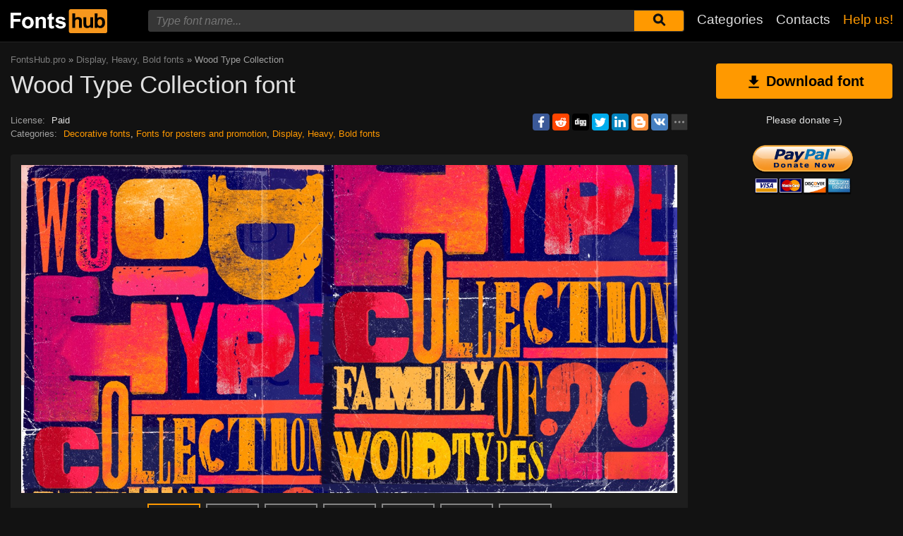

--- FILE ---
content_type: text/html; charset=utf-8
request_url: https://fontshub.pro/font/wood-type-collection-download
body_size: 7306
content:
<!DOCTYPE html>
<html xmlns:og="http://ogp.me/ns#" xmlns:fb="https://www.facebook.com/2008/fbml" lang="en"
xml:lang="en">
<head>
<title>Wood Type Collection font | free download for WEB</title>
<meta name="description" content="Free download Wood Type Collection for MacOS, Windows, Sketch, Figma, Photoshop and Web site. In all formats (Wood Type Collection woff2, Wood Type Collection woff, Wood Type Collection ttf, Wood Type Collection eot). ">
<link rel="amphtml" href="https://fontshub.pro/font/amp/wood-type-collection-download">
<!--OG Scheme-->
<meta property="og:site_name" content="FontsHub.pro" />
<meta property="og:type" content="website" />
<meta property="og:title" content="Wood Type Collection font | free download for WEB" />
<meta property="og:url" content="https://fontshub.pro/font/wood-type-collection-download" />
<meta property="og:description" content="Free download Wood Type Collection for MacOS, Windows, Sketch, Figma, Photoshop and Web site. In all formats (Wood Type Collection woff2, Wood Type Collection woff, Wood Type Collection ttf, Wood Type Collection eot). " />
<meta property="og:image" content="/images/share.png" />
<!--/OG Scheme-->
<style>

</style>
<!--Favicon-->
<link rel="apple-touch-icon" sizes="180x180" href="/images/favicon/apple-touch-icon.png">
<link rel="icon" type="image/png" sizes="32x32" href="/images/favicon/favicon-32x32.png">
<link rel="icon" type="image/png" sizes="16x16" href="/images/favicon/favicon-16x16.png">
<link rel="manifest" href="/images/favicon/site.webmanifest">
<link rel="mask-icon" href="/images/favicon/safari-pinned-tab.svg" color="#000000">
<meta name="msapplication-TileColor" content="#000000">
<meta name="theme-color" content="#000">
<!--Favicon-->
<link rel="canonical" href="https://fontshub.pro/font/wood-type-collection-download">
<meta name="viewport" content="width=device-width, initial-scale=1">
<meta name="google-site-verification" content="xA6AUq92P7CMiN4SEYFB8130vTG2wpZEVTKggWQuZr0" />
<meta name="yandex-verification" content="77fd8a1df5210b74" />
<meta name='wmail-verification' content='6b23a7050388eea079655ec69cf3827e' />
<meta name="msvalidate.01" content="09CB4DB863892AE6C27711B39F2EB25C" />
<meta name="yandex-verification" content="539a655745885b31" />


<script data-ad-client="ca-pub-9725729590098852" async src="https://pagead2.googlesyndication.com/pagead/js/adsbygoogle.js"></script>


<link rel="stylesheet" type="text/css" media="screen" href="/style.css" />
<style>
@font-face {
font-family: 'Wood Type Collection BANGER';
src: url('/f-files/6124f7c006c372da0912c32d/files/WTC-BANGER.woff2') format('woff2'),
url('/f-files/6124f7c006c372da0912c32d/files/WTC-BANGER.woff') format('woff'),
url('/f-files/6124f7c006c372da0912c32d/files/WTC-BANGER.ttf') format('truetype');
font-weight: normal;
font-style: normal;
font-display: swap;
}
.font-WTC-BANGER {
font-family: 'Wood Type Collection BANGER', sans-serif;
}
@font-face {
font-family: 'Wood Type Collection BENITO';
src: url('/f-files/6124f7c006c372da0912c32d/files/WTC-BENITO.woff2') format('woff2'),
url('/f-files/6124f7c006c372da0912c32d/files/WTC-BENITO.woff') format('woff'),
url('/f-files/6124f7c006c372da0912c32d/files/WTC-BENITO.ttf') format('truetype');
font-weight: normal;
font-style: normal;
font-display: swap;
}
.font-WTC-BENITO {
font-family: 'Wood Type Collection BENITO', sans-serif;
}
@font-face {
font-family: 'Wood Type Collection BLOX';
src: url('/f-files/6124f7c006c372da0912c32d/files/WTC-BLOX.woff2') format('woff2'),
url('/f-files/6124f7c006c372da0912c32d/files/WTC-BLOX.woff') format('woff'),
url('/f-files/6124f7c006c372da0912c32d/files/WTC-BLOX.ttf') format('truetype');
font-weight: normal;
font-style: normal;
font-display: swap;
}
.font-WTC-BLOX {
font-family: 'Wood Type Collection BLOX', sans-serif;
}
@font-face {
font-family: 'Wood Type Collection BOJO';
src: url('/f-files/6124f7c006c372da0912c32d/files/WTC-BOJO.woff2') format('woff2'),
url('/f-files/6124f7c006c372da0912c32d/files/WTC-BOJO.woff') format('woff'),
url('/f-files/6124f7c006c372da0912c32d/files/WTC-BOJO.ttf') format('truetype');
font-weight: normal;
font-style: normal;
font-display: swap;
}
.font-WTC-BOJO {
font-family: 'Wood Type Collection BOJO', sans-serif;
}
@font-face {
font-family: 'Wood Type Collection BRIE';
src: url('/f-files/6124f7c006c372da0912c32d/files/WTC-BRIE.woff2') format('woff2'),
url('/f-files/6124f7c006c372da0912c32d/files/WTC-BRIE.woff') format('woff'),
url('/f-files/6124f7c006c372da0912c32d/files/WTC-BRIE.ttf') format('truetype');
font-weight: normal;
font-style: normal;
font-display: swap;
}
.font-WTC-BRIE {
font-family: 'Wood Type Collection BRIE', sans-serif;
}
@font-face {
font-family: 'Wood Type Collection BUKA';
src: url('/f-files/6124f7c006c372da0912c32d/files/WTC-BUKA.woff2') format('woff2'),
url('/f-files/6124f7c006c372da0912c32d/files/WTC-BUKA.woff') format('woff'),
url('/f-files/6124f7c006c372da0912c32d/files/WTC-BUKA.ttf') format('truetype');
font-weight: normal;
font-style: normal;
font-display: swap;
}
.font-WTC-BUKA {
font-family: 'Wood Type Collection BUKA', sans-serif;
}
@font-face {
font-family: 'Wood Type Collection ELO';
src: url('/f-files/6124f7c006c372da0912c32d/files/WTC-ELO.woff2') format('woff2'),
url('/f-files/6124f7c006c372da0912c32d/files/WTC-ELO.woff') format('woff'),
url('/f-files/6124f7c006c372da0912c32d/files/WTC-ELO.ttf') format('truetype');
font-weight: normal;
font-style: normal;
font-display: swap;
}
.font-WTC-ELO {
font-family: 'Wood Type Collection ELO', sans-serif;
}
@font-face {
font-family: 'Wood Type Collection HAINE';
src: url('/f-files/6124f7c006c372da0912c32d/files/WTC-HAINE.woff2') format('woff2'),
url('/f-files/6124f7c006c372da0912c32d/files/WTC-HAINE.woff') format('woff'),
url('/f-files/6124f7c006c372da0912c32d/files/WTC-HAINE.ttf') format('truetype');
font-weight: normal;
font-style: normal;
font-display: swap;
}
.font-WTC-HAINE {
font-family: 'Wood Type Collection HAINE', sans-serif;
}
@font-face {
font-family: 'Wood Type Collection HYPE';
src: url('/f-files/6124f7c006c372da0912c32d/files/WTC-HYPE.woff2') format('woff2'),
url('/f-files/6124f7c006c372da0912c32d/files/WTC-HYPE.woff') format('woff'),
url('/f-files/6124f7c006c372da0912c32d/files/WTC-HYPE.ttf') format('truetype');
font-weight: normal;
font-style: normal;
font-display: swap;
}
.font-WTC-HYPE {
font-family: 'Wood Type Collection HYPE', sans-serif;
}
@font-face {
font-family: 'Wood Type Collection KASZTI';
src: url('/f-files/6124f7c006c372da0912c32d/files/WTC-KASZTI.woff2') format('woff2'),
url('/f-files/6124f7c006c372da0912c32d/files/WTC-KASZTI.woff') format('woff'),
url('/f-files/6124f7c006c372da0912c32d/files/WTC-KASZTI.ttf') format('truetype');
font-weight: normal;
font-style: normal;
font-display: swap;
}
.font-WTC-KASZTI {
font-family: 'Wood Type Collection KASZTI', sans-serif;
}
@font-face {
font-family: 'Wood Type Collection LITO';
src: url('/f-files/6124f7c006c372da0912c32d/files/WTC-LITO.woff2') format('woff2'),
url('/f-files/6124f7c006c372da0912c32d/files/WTC-LITO.woff') format('woff'),
url('/f-files/6124f7c006c372da0912c32d/files/WTC-LITO.ttf') format('truetype');
font-weight: normal;
font-style: normal;
font-display: swap;
}
.font-WTC-LITO {
font-family: 'Wood Type Collection LITO', sans-serif;
}
@font-face {
font-family: 'Wood Type Collection MADER';
src: url('/f-files/6124f7c006c372da0912c32d/files/WTC-MADER.woff2') format('woff2'),
url('/f-files/6124f7c006c372da0912c32d/files/WTC-MADER.woff') format('woff'),
url('/f-files/6124f7c006c372da0912c32d/files/WTC-MADER.ttf') format('truetype');
font-weight: normal;
font-style: normal;
font-display: swap;
}
.font-WTC-MADER {
font-family: 'Wood Type Collection MADER', sans-serif;
}
@font-face {
font-family: 'Wood Type Collection MODI';
src: url('/f-files/6124f7c006c372da0912c32d/files/WTC-MODI.woff2') format('woff2'),
url('/f-files/6124f7c006c372da0912c32d/files/WTC-MODI.woff') format('woff'),
url('/f-files/6124f7c006c372da0912c32d/files/WTC-MODI.ttf') format('truetype');
font-weight: normal;
font-style: normal;
font-display: swap;
}
.font-WTC-MODI {
font-family: 'Wood Type Collection MODI', sans-serif;
}
@font-face {
font-family: 'Wood Type Collection MODNOC';
src: url('/f-files/6124f7c006c372da0912c32d/files/WTC-MODNOC.woff2') format('woff2'),
url('/f-files/6124f7c006c372da0912c32d/files/WTC-MODNOC.woff') format('woff'),
url('/f-files/6124f7c006c372da0912c32d/files/WTC-MODNOC.ttf') format('truetype');
font-weight: normal;
font-style: normal;
font-display: swap;
}
.font-WTC-MODNOC {
font-family: 'Wood Type Collection MODNOC', sans-serif;
}

</style>
</head>
<body>
<div class="wrap" id="fontPage" data-id="6124f7c006c372da0912c32d" data-file-folder="f-files">
<header>
<div class="container">
<a href="/" title=""><img src="/images/logo_white.svg" alt="" class="logo"></a>
<div class="burger-menu">
<div class="burger"></div>
</div>
<nav id="main-nav">
<div>
<div class="main-search">
<form action="/search/" method="GET">
<div class="search-input"><input type="text" autocomplete="off" name="q" required=""
placeholder="Type font name...">
<button type="submit" aria-label="Submit font search" title="Submit font search">
<svg class="searchIcon">
<use xmlns:xlink="http://www.w3.org/1999/xlink"
xlink:href="/images/icons.svg#searchIcon"></use>
</svg></button></div>
<div class="search-drop-list">
<ul></ul>
</div>
</form>
</div>
<ul class="nav-list">
<li><a href="/categories" title="Full list of font categories">Categories</a></li>
<li><a href="/contacts" title="Contact us">Contacts</a></li>
<li><a href="/donate" title="Please help us" class="active">Help us!</a></li>
</ul>
</div>
</nav>
</div>
</header>
<div class="pad"></div>
<div class="container">
<div class="left">
<div class="speedbar">
<span itemscope="" itemtype="http://data-vocabulary.org/Breadcrumb"><a href="/" itemprop="url"><span
itemprop="title">FontsHub.pro</span></a></span> »
<span itemscope itemtype="http://data-vocabulary.org/Breadcrumb"><a
href="/category/display-bold-headlines" itemprop="url"><span
itemprop="title">
Display, Heavy, Bold fonts</span></a></span>
» Wood Type Collection</div>
<h1 class="font-h1">Wood Type Collection font</h1>
<div class="font-desc-box">
<ul>
<li><span>License:</span> Paid </li>
<li><span>Сategories:</span>


<a href="/category/decorative" title="Fonts for decorative writing">
Decorative fonts</a>,



<a href="/category/posters-promotion" title="Posters, promotion and advertisement fonts">
Fonts for posters and promotion</a>,



<a href="/category/display-bold-headlines" title="Display, Heavy, Bold fonts for headlines">
Display, Heavy, Bold fonts</a>

 </li>
</ul>
<div class="share-box-right"><div class="ya-share2" data-popup-direction="bottom" data-limit="7" data-lang="en" data-services="facebook,reddit,digg,twitter,linkedin,blogger,vkontakte,odnoklassniki,moimir,collections,lj,tumblr,viber,whatsapp,skype,telegram,gplus"></div></div>
</div>
<div class="font-foto-wrap">
<div class="my-slider-wrap">
<div class="my-slider">
<div class="active"><img src="/f-images/6124f7c006c372da0912c32d/Wood Type Collection - 191191.jpg" width="1440" height="720" alt="Wood Type Collection" ></div>


<div><img src="/f-images/6124f7c006c372da0912c32d/Wood Type Collection - 191185.jpg" width="1440" height="720" alt="Wood Type Collection"  loading="lazy"></div>



<div><img src="/f-images/6124f7c006c372da0912c32d/Wood Type Collection - 191186.jpg" width="1440" height="720" alt="Wood Type Collection"  loading="lazy"></div>



<div><img src="/f-images/6124f7c006c372da0912c32d/Wood Type Collection - 191187.jpg" width="1440" height="720" alt="Wood Type Collection"  loading="lazy"></div>



<div><img src="/f-images/6124f7c006c372da0912c32d/Wood Type Collection - 191188.jpg" width="1440" height="720" alt="Wood Type Collection"  loading="lazy"></div>



<div><img src="/f-images/6124f7c006c372da0912c32d/Wood Type Collection - 191189.jpg" width="1440" height="720" alt="Wood Type Collection"  loading="lazy"></div>



<div><img src="/f-images/6124f7c006c372da0912c32d/Wood Type Collection - 191190.jpg" width="1440" height="720" alt="Wood Type Collection"  loading="lazy"></div>




</div>

<div class="my-slider-dots">
<i class="active"><img src="/f-images/6124f7c006c372da0912c32d/Wood Type Collection - 191191.jpg" width="1440" height="720" alt="Wood Type Collection" loading="lazy"></i>


<i><img src="/f-images/6124f7c006c372da0912c32d/Wood Type Collection - 191185.jpg" width="1440" height="720" alt="Wood Type Collection"  loading="lazy"></i>



<i><img src="/f-images/6124f7c006c372da0912c32d/Wood Type Collection - 191186.jpg" width="1440" height="720" alt="Wood Type Collection"  loading="lazy"></i>



<i><img src="/f-images/6124f7c006c372da0912c32d/Wood Type Collection - 191187.jpg" width="1440" height="720" alt="Wood Type Collection"  loading="lazy"></i>



<i><img src="/f-images/6124f7c006c372da0912c32d/Wood Type Collection - 191188.jpg" width="1440" height="720" alt="Wood Type Collection"  loading="lazy"></i>



<i><img src="/f-images/6124f7c006c372da0912c32d/Wood Type Collection - 191189.jpg" width="1440" height="720" alt="Wood Type Collection"  loading="lazy"></i>



<i><img src="/f-images/6124f7c006c372da0912c32d/Wood Type Collection - 191190.jpg" width="1440" height="720" alt="Wood Type Collection"  loading="lazy"></i>




</div>

</div>
<div class="font-bar-wrap">
<ul>
<li><span><svg>
<use xmlns:xlink="http://www.w3.org/1999/xlink"
xlink:href="/images/icons.svg#icon-date"></use>
</svg></span><i>24.08.2021</i></li>
<li class="views-icon"><span><svg>
<use xmlns:xlink="http://www.w3.org/1999/xlink"
xlink:href="/images/icons.svg#icon-view"></use>
</svg></span><i>1731</i></li>
<li class="downloads-icon"><span><svg>
<use xmlns:xlink="http://www.w3.org/1999/xlink"
xlink:href="/images/icons.svg#downloadIcon2"></use>
</svg></span><i>869</i></li>
</ul>
<div class="rait-font rait-font-inactive">
<div class="like" id="voteYes" data-url="6124f7c006c372da0912c32d/yes"><svg>
<use xmlns:xlink="http://www.w3.org/1999/xlink"
xlink:href="/images/icons.svg#like-icon"></use>
</svg>
</div>
<div id="rait-indicator">0</div>
<div class="dislike" id="voteNo" data-url="6124f7c006c372da0912c32d/no"><svg>
<use xmlns:xlink="http://www.w3.org/1999/xlink"
xlink:href="/images/icons.svg#like-icon"></use>
</svg>
</div>
</div>
</div>
</div>
<div style="margin-bottom: 15px;"></div>

<div class="pr-box4">
<!-- FontsHub средина -->
<ins class="adsbygoogle forban"
style="display:block"
data-ad-client="ca-pub-9725729590098852"
data-ad-slot="4003178287"
data-ad-format="auto"
data-full-width-responsive="true"></ins>
</div>



<div class="font-weight-box-wrap">

<div class="font-weight-box">
<input style="" class="font-WTC-BANGER"
placeholder="Wood Type Collection BANGER">
<div class="font-download-wrap">
<div class="font-download-button downloads-label" data-file="WTC-BANGER"
data-name="Wood Type Collection BANGER"
data-web-title="Download and install Wood Type Collection BANGER font for a WEB project."><svg>
<use xmlns:xlink="http://www.w3.org/1999/xlink"
xlink:href="/images/icons.svg#downloadIcon2"></use>
</svg></div>
</div>
</div>

<div class="font-weight-box">
<input style="" class="font-WTC-BENITO"
placeholder="Wood Type Collection BENITO">
<div class="font-download-wrap">
<div class="font-download-button downloads-label" data-file="WTC-BENITO"
data-name="Wood Type Collection BENITO"
data-web-title="Download and install Wood Type Collection BENITO font for a WEB project."><svg>
<use xmlns:xlink="http://www.w3.org/1999/xlink"
xlink:href="/images/icons.svg#downloadIcon2"></use>
</svg></div>
</div>
</div>

<div class="font-weight-box">
<input style="" class="font-WTC-BLOX"
placeholder="Wood Type Collection BLOX">
<div class="font-download-wrap">
<div class="font-download-button downloads-label" data-file="WTC-BLOX"
data-name="Wood Type Collection BLOX"
data-web-title="Download and install Wood Type Collection BLOX font for a WEB project."><svg>
<use xmlns:xlink="http://www.w3.org/1999/xlink"
xlink:href="/images/icons.svg#downloadIcon2"></use>
</svg></div>
</div>
</div>

<div class="font-weight-box">
<input style="" class="font-WTC-BOJO"
placeholder="Wood Type Collection BOJO">
<div class="font-download-wrap">
<div class="font-download-button downloads-label" data-file="WTC-BOJO"
data-name="Wood Type Collection BOJO"
data-web-title="Download and install Wood Type Collection BOJO font for a WEB project."><svg>
<use xmlns:xlink="http://www.w3.org/1999/xlink"
xlink:href="/images/icons.svg#downloadIcon2"></use>
</svg></div>
</div>
</div>

<div class="font-weight-box">
<input style="" class="font-WTC-BRIE"
placeholder="Wood Type Collection BRIE">
<div class="font-download-wrap">
<div class="font-download-button downloads-label" data-file="WTC-BRIE"
data-name="Wood Type Collection BRIE"
data-web-title="Download and install Wood Type Collection BRIE font for a WEB project."><svg>
<use xmlns:xlink="http://www.w3.org/1999/xlink"
xlink:href="/images/icons.svg#downloadIcon2"></use>
</svg></div>
</div>
</div>

<div class="font-weight-box">
<input style="" class="font-WTC-BUKA"
placeholder="Wood Type Collection BUKA">
<div class="font-download-wrap">
<div class="font-download-button downloads-label" data-file="WTC-BUKA"
data-name="Wood Type Collection BUKA"
data-web-title="Download and install Wood Type Collection BUKA font for a WEB project."><svg>
<use xmlns:xlink="http://www.w3.org/1999/xlink"
xlink:href="/images/icons.svg#downloadIcon2"></use>
</svg></div>
</div>
</div>

<div class="font-weight-box">
<input style="" class="font-WTC-ELO"
placeholder="Wood Type Collection ELO">
<div class="font-download-wrap">
<div class="font-download-button downloads-label" data-file="WTC-ELO"
data-name="Wood Type Collection ELO"
data-web-title="Download and install Wood Type Collection ELO font for a WEB project."><svg>
<use xmlns:xlink="http://www.w3.org/1999/xlink"
xlink:href="/images/icons.svg#downloadIcon2"></use>
</svg></div>
</div>
</div>

<div class="font-weight-box">
<input style="" class="font-WTC-HAINE"
placeholder="Wood Type Collection HAINE">
<div class="font-download-wrap">
<div class="font-download-button downloads-label" data-file="WTC-HAINE"
data-name="Wood Type Collection HAINE"
data-web-title="Download and install Wood Type Collection HAINE font for a WEB project."><svg>
<use xmlns:xlink="http://www.w3.org/1999/xlink"
xlink:href="/images/icons.svg#downloadIcon2"></use>
</svg></div>
</div>
</div>

<div class="font-weight-box">
<input style="" class="font-WTC-HYPE"
placeholder="Wood Type Collection HYPE">
<div class="font-download-wrap">
<div class="font-download-button downloads-label" data-file="WTC-HYPE"
data-name="Wood Type Collection HYPE"
data-web-title="Download and install Wood Type Collection HYPE font for a WEB project."><svg>
<use xmlns:xlink="http://www.w3.org/1999/xlink"
xlink:href="/images/icons.svg#downloadIcon2"></use>
</svg></div>
</div>
</div>

<div class="font-weight-box">
<input style="" class="font-WTC-KASZTI"
placeholder="Wood Type Collection KASZTI">
<div class="font-download-wrap">
<div class="font-download-button downloads-label" data-file="WTC-KASZTI"
data-name="Wood Type Collection KASZTI"
data-web-title="Download and install Wood Type Collection KASZTI font for a WEB project."><svg>
<use xmlns:xlink="http://www.w3.org/1999/xlink"
xlink:href="/images/icons.svg#downloadIcon2"></use>
</svg></div>
</div>
</div>

<div class="font-weight-box">
<input style="" class="font-WTC-LITO"
placeholder="Wood Type Collection LITO">
<div class="font-download-wrap">
<div class="font-download-button downloads-label" data-file="WTC-LITO"
data-name="Wood Type Collection LITO"
data-web-title="Download and install Wood Type Collection LITO font for a WEB project."><svg>
<use xmlns:xlink="http://www.w3.org/1999/xlink"
xlink:href="/images/icons.svg#downloadIcon2"></use>
</svg></div>
</div>
</div>

<div class="font-weight-box">
<input style="" class="font-WTC-MADER"
placeholder="Wood Type Collection MADER">
<div class="font-download-wrap">
<div class="font-download-button downloads-label" data-file="WTC-MADER"
data-name="Wood Type Collection MADER"
data-web-title="Download and install Wood Type Collection MADER font for a WEB project."><svg>
<use xmlns:xlink="http://www.w3.org/1999/xlink"
xlink:href="/images/icons.svg#downloadIcon2"></use>
</svg></div>
</div>
</div>

<div class="font-weight-box">
<input style="" class="font-WTC-MODI"
placeholder="Wood Type Collection MODI">
<div class="font-download-wrap">
<div class="font-download-button downloads-label" data-file="WTC-MODI"
data-name="Wood Type Collection MODI"
data-web-title="Download and install Wood Type Collection MODI font for a WEB project."><svg>
<use xmlns:xlink="http://www.w3.org/1999/xlink"
xlink:href="/images/icons.svg#downloadIcon2"></use>
</svg></div>
</div>
</div>

<div class="font-weight-box">
<input style="" class="font-WTC-MODNOC"
placeholder="Wood Type Collection MODNOC">
<div class="font-download-wrap">
<div class="font-download-button downloads-label" data-file="WTC-MODNOC"
data-name="Wood Type Collection MODNOC"
data-web-title="Download and install Wood Type Collection MODNOC font for a WEB project."><svg>
<use xmlns:xlink="http://www.w3.org/1999/xlink"
xlink:href="/images/icons.svg#downloadIcon2"></use>
</svg></div>
</div>
</div>

<div class="font-download-button-wrap"><a href="/font/download-full/6124f7c006c372da0912c32d"
title="Download full family of Wood Type Collection font" target="_blank"
class="button-2 downloads-label">Download Wood Type Collection</a></div>
<div class="how-to-install"><strong>How to intall the font in:</strong><br>
<a href="/articles/how-to-install-font#windows" target="_blank" title="Install font in Windows">Windows</a>,
<a href="/articles/how-to-install-font#macos" target="_blank" title="Install the font in MacOS">MacOS</a>,
<a href="/articles/how-to-install-font#linux" target="_blank" title="Install the font in Linux">Linux</a>,
<a href="/articles/how-to-install-font#programs" target="_blank" title="Install the font in Photoshop, Figma, Sketch, Adobe InDesign and other graphic applications.">Photoshop</a>,
<a href="/articles/how-to-install-font#web" target="_blank" title="Install the font in own web site">WEB site</a>
</div>
</div>


<div class="pr-box4">
<!-- FontsHub шрифт низ -->
<ins class="adsbygoogle forban"
style="display:block"
data-ad-client="ca-pub-9725729590098852"
data-ad-slot="1647697432"
data-ad-format="auto"
data-full-width-responsive="true"></ins>
</div>

<div class="comments-wrap">
<h5>Comments (0)</h5>
<div id="placeForComments">

<p>Be the first to leave a comment. Your opinion is important to us. Thank you!<br><br></p>

</div>
<h6>Add comments</h6>
<div class="add-comments-box">
<div id="placeForCommentsNotification" data-wrong="Something went wrong, please try again later."></div>
<form action="/comments" method="post">
<input type="hidden" name="font_id" value="6124f7c006c372da0912c32d">
<div class="row name-email-row">
<div class="col"><input type="text" name="name" required minlength="2" maxlength="50" placeholder="Name*" class="inputForm"></div>
<div class="col"><input type="email" name="email" maxlength="265" required placeholder="Email*" class="inputForm"></div>
</div>
<div><textarea name="comment" required minlength="5" maxlength="1000" placeholder="Comment text..." class="textareaForm"></textarea></div>

<div class="comment-question-wrap">
<div class="comment-question"><span class="cq-6"></span> =</div>
<input type="number" name="ans" required class="inputForm">
<input type="hidden" value="6" name="quest">
<button class="btn-outline" id="refreshAns"><svg>
<use xmlns:xlink="http://www.w3.org/1999/xlink" xlink:href="/images/icons.svg#refreshIcon"></use>
</svg></button>
</div>
<input type="hidden" value="6124f7c006c372da0912c32d" name="font_id">
<button type="submit" class="btn" aria-label="Submit a comment" title="Submit a comment">Add comment</button>
</form>
</div>
</div>
</div>
<div class="right">

<div class="button-1 download-slide"><span><svg>
<use xmlns:xlink="http://www.w3.org/1999/xlink"
xlink:href="/images/icons.svg#downloadIcon2"></use>
</svg></span>Download font</div>

<div class="right-box-donate">
<p>Please donate =)</p>
<form action="https://www.paypal.com/cgi-bin/webscr" method="post" target="_top">
<input type="hidden" name="cmd" value="_donations" />
<input type="hidden" name="business" value="ZZHN26PYHVF9Q" />
<input type="hidden" name="item_name" value="For the server, adding new fonts, cat food and beer :)" />
<input type="hidden" name="currency_code" value="USD" />
<input type="hidden" name="amount" value="5" />
<input type="hidden" name="return" value="https://fontshub.pro/thanks" />
<input type="image" src="https://fontshub.pro/images/pay.png" border="0" name="submit" title="PayPal - The safer, easier way to pay online!" alt="Donate with PayPal button" />
<img alt="" border="0" src="https://www.paypal.com/en_AU/i/scr/pixel.gif" width="1" height="1" />
</form>
</div>

<div class="pr-box">
<!-- FontsHub  справа основной -->
<ins class="adsbygoogle forban"
style="display:block"
data-ad-client="ca-pub-9725729590098852"
data-ad-slot="7067970104"
data-ad-format="auto"
data-full-width-responsive="true"></ins>
</div>

<div style="margin-bottom: 12px;"><a href="https://ko-fi.com/W7W5MG2NL" target="_blank"><img loading="lazy" src="/images/kofi_button_red.png" alt="Buy Me a Coffee at ko-fi.com" style="max-width: 250px; height: auto; width: auto;"></a></div>
<div class="cats-box">
<h3>Сategories</h3>
<ul>
<li><a href="https://xfonts.pro/" target="_blank" title="A huge collection of paid and free fonts for WEB site" style="color: var(--orange1);"><strong>xFonts</strong></a></li>


<li class="maincat"><a href="/category/sans-serif-grotesque" title="Grotesque and without Serif fonts"><strong>
Sans Serif fonts</strong></a></li>



<li class="maincat"><a href="/category/with-serif" title="With Serif fonts"><strong>
Serif fonts</strong></a></li>



<li class="maincat"><a href="/category/slab-serif" title="Slab and Squared fonts"><strong>
Slab Serif fonts</strong></a></li>



<li class="maincat"><a href="/category/monospaced-fonts" title="Monospaced (fixed-width) fonts"><strong>
Monospaced fonts</strong></a></li>



<li class="subcat"><a href="/category/ide-console-programming" title="IDE, console, programming - Monospaced fonts">
IDE or console fonts</a></li>



<li class="maincat"><a href="/category/handwritten-script-calligraphic" title="Handwritten, Script, Calligraphic fonts"><strong>
Handwritten and Script fonts</strong></a></li>



<li class="maincat"><a href="/category/decorative" title="Fonts for decorative writing"><strong>
Decorative fonts</strong></a></li>



<li class="subcat"><a href="/category/posters-promotion" title="Posters, promotion and advertisement fonts">
Fonts for posters and promotion</a></li>



<li class="subcat"><a href="/category/western" title="Western and old american fonts">
Western fonts</a></li>



<li class="subcat"><a href="/category/3d-volume-fonts" title="3D and Volume fonts">
3D, Volume fonts</a></li>



<li class="subcat"><a href="/category/brush-fonts" title="Seems like paint brush fonts">
Brush fonts</a></li>



<li class="subcat"><a href="/category/graffiti-fonts" title="Graffiti and wall painting fonts">
Fonts for graffiti</a></li>



<li class="subcat"><a href="/category/tehno-lcd-fonts" title="Techno, LCD and computer fonts">
Techno, LCD, computer fonts</a></li>



<li class="subcat"><a href="/category/comic-cartoon-fancy-fonts" title="Comic, Cartoon, Fancy fonts">
Comic and Cartoon fonts</a></li>



<li class="subcat"><a href="/category/pixel-bitmap-digital-fonts" title="Pixel, Bitmap and Digital fonts">
Pixel, Bitmap, Digital fonts</a></li>



<li class="subcat"><a href="/category/barcodes" title="Fonts for barcodes">
Barcodes fonts</a></li>



<li class="subcat"><a href="/category/outline" title="All outline fonts">
Outline fonts</a></li>



<li class="subcat"><a href="/category/horror-bloody-fonts" title="Horror, Destroy, Scary, Bloody fonts">
Horror, Bloody fonts</a></li>



<li class="subcat"><a href="/category/vintage-retro-old-fonts" title="Vintage, Retro and old fonts">
Vintage, Retro and old fonts</a></li>



<li class="subcat"><a href="/category/fairytale-fonts" title="Fairytale fonts">
Fairytale fonts</a></li>



<li><a href="/category/icon-fonts" title="Icon fonts and ornament fonts">
Icon fonts</a></li>



<li><a href="/category/display-bold-headlines" title="Display, Heavy, Bold fonts for headlines">
Display, Heavy, Bold fonts</a></li>



<li><a href="/category/google-fonts" title="Free fonts from &#34;Google Fonts&#34;">
Fonts from &#34;Google Fonts&#34;</a></li>



<li><a href="/category/gothic-fonts" title="Gothic fonts">
Gothic fonts</a></li>



<li><a href="/category/rounded-fonts" title="Rounded, round fonts">
Rounded fonts</a></li>



<li class="maincat"><a href="/category/brands-corporate-fonts" title="Brands and corporate fonts"><strong>
Brands, corporate fonts</strong></a></li>



<li class="subcat"><a href="/category/car-auto-fonts" title="Сar and Auto brands fonts">
Сar, Auto fonts</a></li>



<li class="subcat"><a href="/category/IT-company-fonts" title="Famous IT company`s fonts">
IT company`s fonts</a></li>



<li><a href="/category/lightweight-thin-fonts" title="Light, lightweight and thin fonts">
Light and thin fonts</a></li>



<li><a href="/category/system-os-fonts" title="System and standard fonts for all OS (Windows, MacOS, Android, Linux)">
System, OS fonts</a></li>



<li><a href="/category/blackletter-medieval-fonts" title="Blackletter and medieval fonts">
Blackletter and medieval fonts</a></li>



<li><a href="/category/awesome-elegant-fonts" title="Fine, awesome, elegant fonts">
Fine, elegant fonts</a></li>



<li><a href="/category/USSR-fonts" title="Times of the USSR fonts">
USSR fonts</a></li>



<li><a href="/category/east-asian-fonts" title="East and Asian fonts (Oriental fonts)">
East and Asian fonts</a></li>



<li><a href="/category/greek-antique" title="Greek and Antique fonts">
Greek, Antique fonts</a></li>



<li><a href="/category/arabic" title="Arabic fonts">
Arabic fonts</a></li>



<li><a href="/category/ukrainian-fonts" title="Ukrainian fonts for or from Ukraine">
Ukrainian fonts</a></li>



<li><a href="/category/old-cyrillic-fonts" title="Old Cyrillic fonts">
Old Cyrillic fonts</a></li>



<li><a href="/category/stencil-fonts" title="Stencil and army fonts">
Stencil fonts</a></li>



<li class="maincat"><a href="/category/sports" title="Sports fonts, sports clubs"><strong>
Sports fonts</strong></a></li>



<li class="subcat"><a href="/category/football-soccer" title="Football clubs, leagues, championships and other fonts.">
Football fonts</a></li>



<li class="subcat"><a href="/category/basketball" title="Basketball clubs, leagues, championships and other fonts.">
Basketball fonts</a></li>



<li class="subcat"><a href="/category/racing-fonts" title="Racing, Formula 1, Nascar fonts">
Racing fonts</a></li>



<li class="subcat"><a href="/category/other-sports" title="Hockey, rugby, tennis, skiing, baseball and other sports fonts.">
Various sports fonts</a></li>



<li><a href="/category/unsorted" title="Unsorted">
Unsorted</a></li>


</ul>
<h3 style="border-radius: 0; margin: 12px 0;">Friends</h3>
<ul>
<li><a href="https://soloads.biz" title="Solo Ads" target="_blank">Solo Ads</a></li>
<li><a href="https://upcasher.com" title="Make Money Online" target="_blank">Make Money Online</a></li>
</ul>
</div>
<br>


<div class="pr-box4">
<!-- FontsHub Право Низ -->
<ins class="adsbygoogle forban"
style="display:block"
data-ad-client="ca-pub-9725729590098852"
data-ad-slot="1358146729"
data-ad-format="auto"
data-full-width-responsive="true"></ins>
</div>

</div>
</div>
<div class="thanks-popup">
Thank you for your vote!
</div>
<footer>
<div class="container">
<div class="footer-txt">
<p>2019 © FontsHub.pro</p>
<div>All rights to the fonts posted on the site belong to their respective owners.<br>
        We do not sell fonts and, in most cases, do not know where to buy them.<br>
        For all questions regarding the purchase and use of fonts in your projects,<br> please contact their respective owners.<br>
        If you notice an error on the site, we kindly ask you to inform us <a href="mailto:fontshub@post.com">by mail</a>.<br>
        <a href="/terms" title="Terms of use">User agreement</a> &nbsp;&nbsp; <a href="/privacy-policy" title="Privacy Policy">Privacy Policy</a></div>
</div>
<div class="footer-soc">
<p>Please share the link with friends, it will greatly help the development of this project.</p>
<div class="ya-share2" data-popup-direction="top" data-limit="7" data-lang="en" data-services="facebook,reddit,digg,twitter,linkedin,blogger,vkontakte,odnoklassniki,moimir,collections,lj,tumblr,viber,whatsapp,skype,telegram,gplus"></div>
</div>
</div>
</footer>
</div>
<div class="scrollToTop"><svg>
<use xmlns:xlink="http://www.w3.org/1999/xlink" xlink:href="/images/icons.svg#totop"></use>
</svg></div>


<script>
document.querySelectorAll('ins.adsbygoogle.forban').forEach(element => (adsbygoogle = window.adsbygoogle || []).push({}));
</script>


<div class="popup" id="downloadPopup">
<div class="popup-in">
<div class="popup-table">
<div class="popup-cell">
<div class="pop pop-download">
<div class="close-popup">
<svg>
<use xmlns:xlink="http://www.w3.org/1999/xlink" xlink:href="/images/icons.svg#closeIcon"></use>
</svg>
</div>
<h5 class="pop-header">Download <span></span></h5>
<div style="margin-bottom: 12px; width: 100%;" id="popupMoneyMaker"></div>
<div class="pop-download-box-wrap">
<div class="pop-download-box">
<h6>Help the project</h6>
<p class="pop-download-please">To help the project please share the link,<br> or make a small donation.<br><a href="/donate" target="_blank">I want to help the project!</a></p>
<div class="cat"><img alt="" src="/images/cat.png"></div>
<h6>Please donate =)</h6>
<div class="download-popup-donate"><form action="https://www.paypal.com/cgi-bin/webscr" method="post" target="_top">
<input type="hidden" name="cmd" value="_donations" />
<input type="hidden" name="business" value="ZZHN26PYHVF9Q" />
<input type="hidden" name="item_name" value="For the server, adding new fonts, cat food and beer :)" />
<input type="hidden" name="currency_code" value="USD" />
<input type="hidden" name="amount" value="5" />
<input type="hidden" name="return" value="https://fontshub.pro/thanks" />
<input type="image" src="https://fontshub.pro/images/pay.png" border="0" name="submit" title="PayPal - The safer, easier way to pay online!" alt="Donate with PayPal button" />
<img alt="" border="0" src="https://www.paypal.com/en_AU/i/scr/pixel.gif" width="1" height="1" />
</form></div>
</div>
<div class="pop-download-box">
<h6>Share link to download:</h6>
<p class="pop-download-please pop-download-please2">To activate download buttons<br> please share the link.</p>
<div class="download-share-buttons"><div class="ya-share2" data-popup-direction="top" data-limit="7" data-lang="en" data-services="facebook,reddit,digg,twitter,linkedin,blogger,vkontakte,odnoklassniki,moimir,collections,lj,tumblr,viber,whatsapp,skype,telegram,gplus"></div></div>
<div class="download-share-buttons-no"><span>This is difficult for me. I just want to download.</span></div>
<div class="download-buttons-list download-buttons-list-hide">
<ul>
<li class="ttf"><a href="" title="">TTF</a></li>
<li class="eot"><a href="" title="">EOT</a></li>
<li class="woff"><a href="" title="">WOFF</a></li>
<li class="woff2"><a href="" title="">WOFF2</a></li>
</ul>
</div>
<p class="or">OR</p>
<a href="" class="web button-1" target="_blank">WEB</a>
</div>
</div>
</div>
</div>
</div>
</div>
</div>
<script src="//ajax.googleapis.com/ajax/libs/jquery/3.4.1/jquery.min.js"></script>
<script>
window.jQuery || document.write('<script src="/js/plugins/jquery-3.4.1.js"><\/script>')
</script>



<script src="/js/dist/js.js"></script>


<script>
if (localStorage.getItem('payed') == 2) {
$('.download-buttons-list').removeClass('download-buttons-list-hide')
}
</script>

<script type="text/javascript">
(function(m, e, t, r, i, k, a) {
m[i] = m[i] || function() {
(m[i].a = m[i].a || []).push(arguments)
};
m[i].l = 1 * new Date();
k = e.createElement(t), a = e.getElementsByTagName(t)[0], k.async = 1, k.src = r, a.parentNode.insertBefore(k, a)
})(window, document, "script", "https://cdn.jsdelivr.net/npm/yandex-metrica-watch/tag.js", "ym");
ym(54412549, "init", {
clickmap: true,
trackLinks: true,
accurateTrackBounce: true,
webvisor: true
});
</script> <noscript>
<div><img src="https://mc.yandex.ru/watch/54412549" style="position:absolute; left:-9999px;" alt="" /></div>
</noscript>
<script async defer src="https://cdn.jsdelivr.net/npm/yandex-share2/share.js"></script>
</body>
</html>

--- FILE ---
content_type: text/html; charset=utf-8
request_url: https://www.google.com/recaptcha/api2/aframe
body_size: 268
content:
<!DOCTYPE HTML><html><head><meta http-equiv="content-type" content="text/html; charset=UTF-8"></head><body><script nonce="D3qsuzLW4UsDAC9SQp8bqw">/** Anti-fraud and anti-abuse applications only. See google.com/recaptcha */ try{var clients={'sodar':'https://pagead2.googlesyndication.com/pagead/sodar?'};window.addEventListener("message",function(a){try{if(a.source===window.parent){var b=JSON.parse(a.data);var c=clients[b['id']];if(c){var d=document.createElement('img');d.src=c+b['params']+'&rc='+(localStorage.getItem("rc::a")?sessionStorage.getItem("rc::b"):"");window.document.body.appendChild(d);sessionStorage.setItem("rc::e",parseInt(sessionStorage.getItem("rc::e")||0)+1);localStorage.setItem("rc::h",'1769073306696');}}}catch(b){}});window.parent.postMessage("_grecaptcha_ready", "*");}catch(b){}</script></body></html>